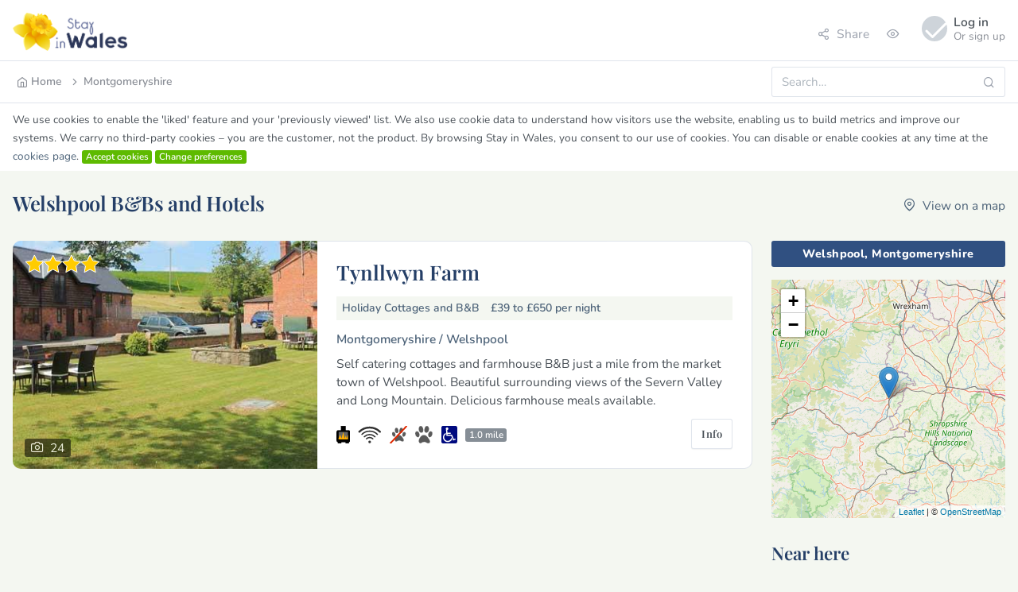

--- FILE ---
content_type: text/html;charset=UTF-8
request_url: https://www.stayinwales.co.uk/index.cfm?a=montgomeryshire&l=welshpool&t=bed-and-breakfast
body_size: 3816
content:
<!doctype html>
<html lang="en" dir="ltr">
<head>
<meta charset="UTF-8">
<meta name="viewport" content="width=device-width, user-scalable=no, initial-scale=1.0, maximum-scale=1.0, minimum-scale=1.0">
<title>Welshpool B&amp;Bs and Hotels</title>
<meta name="description" content="Serviced accommodation - bed and breakfasts, hotels and hostels in and around Welshpool, Montgomeryshire. Book direct at Stay in Wales and pay no commission or service fees.">
<meta name="robots" content="index, follow">
<meta name="author" content="Goholidays Ltd 20190108">
<link rel="canonical" href="https://www.stayinwales.co.uk/?a=montgomeryshire&l=welshpool&t=bed-and-breakfast">
<meta http-equiv="X-UA-Compatible" content="ie=edge">
<meta http-equiv="Content-Language" content="en" />
<meta name="msapplication-TileColor" content="#2d89ef">
<meta name="theme-color" content="#4188c9">
<meta name="apple-mobile-web-app-status-bar-style" content="black-translucent"/>
<meta name="apple-mobile-web-app-capable" content="yes">
<meta name="mobile-web-app-capable" content="yes">
<meta name="HandheldFriendly" content="True">
<meta name="MobileOptimized" content="320">
<link rel="icon" href="favicon.png" />
<link rel="stylesheet" href="temp/assets/css/dashboard.css?h2" />
<link rel="stylesheet" href="temp/assets/css/extras.css?3" />
<link rel="stylesheet" href="temp/assets/css/leaflet.css" />
<link rel="stylesheet" href="temp/assets/css/jquery.autocomplete.css" />
<link rel="stylesheet" href="temp/assets/css/jquery.autocomplete.run.css" />
<meta property="og:title" content="Welshpool B&amp;Bs and Hotels">
<meta property="og:type" content="website">
<meta property="og:url" content="https://www.stayinwales.co.uk/?a=montgomeryshire&l=welshpool&t=bed-and-breakfast">
<meta property="og:image" content="https://www.stayinwales.co.uk/pics/lg/426.jpg">
<meta property="og:description" content="Serviced accommodation - bed and breakfasts, hotels and hostels in and around Welshpool, Montgomeryshire. Book direct at Stay in Wales and pay no commission or service fees.">
<meta property="og:site_name" content="Stay in Wales">
<meta property="fb:app_id" content="444454972266297">
<meta property="fb:admins" content="1441180981">
</head>
<body class="">
<div class="page">
<div class="page-main">
<div class="header pt-4 pb-3">
<div class="container">
<div class="d-flex">
<a class="header-brand" href="https://www.stayinwales.co.uk">
<img src="temp/assets/images/media/stay-in-wales_logo.png" class="header-brand-img" alt="Stay in Wales">
</a>
<div class="d-flex order-lg-2 ml-auto mt-1">
<div class="dropdown d-md-flex mr-3">
<a class="nav-link icon" data-toggle="dropdown">
<i class="fe fe-share-2 mr-2"></i> Share
</a>
<div class="dropdown-menu dropdown-menu-right dropdown-menu-arrow">
<a href="http://twitter.com/home?status=Welshpool+B&amp;Bs+and+Hotels+-+https://www.stayinwales.co.uk/?a=montgomeryshire&l=welshpool&t=bed-and-breakfast" class="dropdown-item d-flex" rel="external">
<div><i class="fe fe-twitter mr-1"></i> Post to twitter</div>
</a>
<a href="#" onclick="window.open('https://www.facebook.com/sharer/sharer.php?u='+encodeURIComponent(location.href),'facebook-share-dialog','width=626,height=436');return false;" class="dropdown-item d-flex">
<div><i class="fe fe-facebook mr-1"></i> Share on Facebook</div>
</a>
<a href="http://pinterest.com/pin/create/link/?url=https%3A%2F%2Fwww%2Estayinwales%2Eco%2Euk%2F%3Fa%3Dmontgomeryshire%26l%3Dwelshpool%26t%3Dbed%2Dand%2Dbreakfast" class="dropdown-item d-flex" rel="external">
<div><i class="fe fe-camera mr-1"></i> Post on Pinterest</div>
</a>
</div>
</div>
<div class="dropdown d-none d-md-flex mr-3">
<a class="nav-link icon" data-toggle="dropdown">
<i class="fe fe-eye"></i>
</a>
</div>
<div class="dropdown">
<a href="#" class="nav-link pr-0 leading-none" data-toggle="dropdown">
<span class="avatar avatar-grey"><h2><i class="fe fe-check text-white"></i></h2></span>
<span class="ml-2 d-none d-lg-block">
<span class="text-default"><b>Log in</b></span>
<small class="text-muted d-block mt-1">Or sign up</small>
</span>
</a>
<div class="dropdown-menu dropdown-menu-right dropdown-menu-arrow">
<a class="dropdown-item" href="advertise.cfm"><i class="dropdown-icon fe fe-user-plus"></i> List your property</a>
<a class="dropdown-item" href="https://www.fastupdate.co.uk" target="_blank">
<i class="dropdown-icon fe fe-layout"></i> Advertisers&#8217; area</a>
</div>
</div>
</div>
<a href="#" class="header-toggler d-lg-none ml-3 ml-lg-0" data-toggle="collapse" data-target="#headerMenuCollapse">
<span class="header-toggler-icon"></span>
</a>
</div>
</div>
</div>
<div class="header collapse d-lg-flex p-0" id="headerMenuCollapse">
<div class="container">
<div class="row align-items-center">
<div class="col-lg-3 ml-auto">
<form action="search.cfm" method="post" class="input-icon my-3 my-lg-0">
<input type="search" name="search" class="form-control header-search" placeholder="Search&hellip;" tabindex="1">
<div class="input-icon-addon">
<i class="fe fe-search"></i>
</div>
</form>
</div>
<div class="col-lg order-lg-first">
<ul class="nav nav-tabs border-0 flex-column flex-lg-row">
<li class="nav-item">
<a href="https://www.stayinwales.co.uk" class="nav-link"><i class="fe fe-home"></i> Home</a></li>
<li class="nav-item">
<a href="?a=montgomeryshire" class="nav-link"><i class="fe fe-chevron-right"></i> Montgomeryshire</a>
</li>
</ul>
</div>
</div>
</div>
</div>
<div class="container pt-2 pb-2" style="background-color:#fff"><small style="line-height:6px">We use cookies to enable the 'liked' feature and your 'previously viewed' list. We also use cookie data to understand how visitors use the website, enabling us to build metrics and improve our systems. We carry no third-party cookies &ndash; you are the customer, not the product. By browsing Stay in Wales, you consent to our use of cookies. You can disable or enable cookies at any time at the <a href="cookies.cfm">cookies page</a>.</small> <a href="https://www.stayinwales.co.uk/index.cfm?a=montgomeryshire&l=welshpool&t=bed-and-breakfast" class="badge badge-success">Accept cookies</a> <a href="cookies.cfm" class="badge badge-success">Change preferences</a></div>
<div class="my-3 my-md-5">
<div class="container">
<div class="row mb-6">
<div class="col-8">
<h1 class="page-title">Welshpool B&amp;Bs and Hotels</h1>
</div>
<div class="col-4">
<a class="float-right mt-2" href="?a=montgomeryshire&l=welshpool&t=bed-and-breakfast&map"><i class="fe fe-map-pin mr-1"></i> View on a map</a>
</div>
</div>
<div class="row">
<div class="col-lg-9 col-md-8">
<div class="listaccomm">
<div class="imgcol" style="background-image: url(https://www.stayinwales.co.uk/pics/md/426.jpg)">
<a href="detail.cfm?i=340">
<div class="imgover">
<div class="rating"><img src="temp/assets/images/icons/stars_4.svg"></div>
<div class="images-count"><i class="fe fe-camera mr-1"></i> 24</div>
</div>
</a>
</div>
<div class="txtcol">
<div class="inner">
<h3><a href="detail.cfm?i=340">Tynllwyn Farm</a></h3>
<div class="d-flex mb-3 propsummary">
<div class="pd">Holiday Cottages and B&B</div>
<div class="pd">&pound;39 to &pound;650 <span class="nobr">per night</span></div>
</div>
<div class="bcrumb mb-2">Montgomeryshire / <span class="nobr">Welshpool</span></div>
Self catering cottages and farmhouse B&B just a mile from the market town of Welshpool. Beautiful surrounding views of the Severn Valley and Long Mountain. Delicious farmhouse meals available.
<div class="d-flex align-items-center pt-3 mt-auto">
<div>
<ul class="smicons">
<li><img src="temp/assets/images/icons/woodburner.svg" alt="Woodburner"></li>
<li><img src="temp/assets/images/icons/wifi.svg" alt="Wifi"></li>
<li><img src="temp/assets/images/icons/no-pets.svg" alt="No pets"></li>
<li><img src="temp/assets/images/icons/pets-welcome.svg" alt="Pets welcome"></li>
<li><img src="temp/assets/images/icons/accessible.svg" alt="Accessible"></li>
<li><span class="badge badge-secondary"> 1.0 mile</span></li>
</ul>
</div>
<div class="ml-auto">
<a href="detail.cfm?i=340" class="btn btn-secondary">Info</a>
</div>
</div>
</div>
</div>
</div>
<script>
var likesdata = [];
</script>
</div>
<div class="col-lg-3 col-md-4 mb-4">
<div class="hline py-2 mb-4 mt-0">Welshpool, Montgomeryshire</div>
<div id="map" class="mt-2 mb-5"></div>
<div class="list-group list-group-transparent mb-0">
</div>
<h4 class="mb-2 mt-2">Near here</h4>
<div class="list-group list-group-transparent mb-0">
<a href="?a=montgomeryshire&l=guilsfield" class="list-group-item list-group-item-action pb-0"><span class="icon mr-2"><i class="fe fe-map-pin"></i></span> Guilsfield <span class="badge badge-info float-right"> 2.6 miles</span></a><a href="?a=montgomeryshire&l=four_crosses" class="list-group-item list-group-item-action pb-0"><span class="icon mr-2"><i class="fe fe-map-pin"></i></span> Four Crosses <span class="badge badge-info float-right"> 7.4 miles</span></a><a href="?a=montgomeryshire&l=llanfair_caereinion" class="list-group-item list-group-item-action pb-0"><span class="icon mr-2"><i class="fe fe-map-pin"></i></span> Llanfair Caereinion <span class="badge badge-info float-right"> 7.6 miles</span></a><a href="?a=montgomeryshire&l=llanfyllin" class="list-group-item list-group-item-action pb-0"><span class="icon mr-2"><i class="fe fe-map-pin"></i></span> Llanfyllin <span class="badge badge-info float-right"> 9.0 miles</span></a>
</div>
<div class="mt-4">&#9658; <strong><a href="https://www.stayinwales.co.uk/availability.cfm?nw">Availability for next weekend</a></strong></div>
</div>
</div>
</div>
</div>
</div>
<div class="footer py-2">
<div class="container">
<a class="mr-3" href="wales_pictures.cfm">Pictures of Wales</a>
<a class="mr-3" href="glamping.cfm">Glamping</a>
<a class="mr-3" href="horse-holidays.cfm">Holidays for your horse</a>
<a class="mr-3" href="large-holiday-lets.cfm">Large holiday lets</a>
<a class="mr-3" href="beach-holidays.cfm">Seaside cottages</a>
<a class="mr-3" href="cottage-agencies.cfm">Cottage agencies</a>
</div>
</div>
<footer class="footer">
<div class="container">
<div class="row align-items-center flex-row-reverse">
<div class="col-auto ml-lg-auto">
<div class="row align-items-center">
<div class="col-auto">
<ul class="list-inline list-inline-dots mb-0">
<li class="list-inline-item"><a href="site-map.cfm">Site map</a></li><li class="list-inline-item"><a href="privacy.cfm">Privacy</a></li>
<li class="list-inline-item"><a href="terms.cfm">T&amp;Cs</a></li>
<li class="list-inline-item"><a href="cookies.cfm">Cookies</a></li>
<li class="list-inline-item"><a href="contact.cfm">Contact</a></li>
</ul>
</div>
<div class="col-auto">
<a href="advertise.cfm" class="btn btn-outline-primary btn-sm">Join</a>
</div>
</div>
</div>
<div class="col-12 col-lg-auto mt-3 mt-lg-0 text-center">
Copyright &copy; 2026 <a href="https://www.goholidays.net/?page=stayinwales">Goholidays Ltd</a>
</div>
</div>
</div>
</footer>
<script src="https://code.jquery.com/jquery-3.3.1.min.js"></script>
<script src="https://cdnjs.cloudflare.com/ajax/libs/popper.js/1.14.0/umd/popper.min.js"></script>
<script src="https://stackpath.bootstrapcdn.com/bootstrap/4.1.0/js/bootstrap.min.js"></script>
<script type="text/javascript" src="temp/assets/js/ext.js"></script>
<script type="text/javascript" src="temp/assets/js/jquery.autocomplete.js"></script>
<script type="text/javascript" src="temp/assets/js/jquery.autocomplete.run.js"></script>
<script type="text/javascript" src="temp/assets/js/like.js"></script>
<script src="temp/assets/js/leaflet.js"></script>
<script>
var map = L.map('map').setView([52.65973, -3.1471], 8);
var OpenStreetMap_DE = L.tileLayer('https://{s}.tile.openstreetmap.org/{z}/{x}/{y}.png', {
maxZoom: 18,
attribution: '&copy; <a href="http://www.openstreetmap.org/copyright">OpenStreetMap</a>'
}).addTo(map);
L.marker([52.65973, -3.1471]).addTo(map);
/* var popup = L.popup();
function onMapClick(e) {
popup
.setLatLng(e.latlng)
.setContent("You clicked the map at " + e.latlng.toString())
.openOn(map);
}
map.on('click', onMapClick); */
</script>
</body>
</html>


--- FILE ---
content_type: text/css
request_url: https://www.stayinwales.co.uk/temp/assets/css/extras.css?3
body_size: 6211
content:
/* hide stuff */
.js-hide {
  display: none;
}


/* Calendar */

.avdtcol {
	background-color: #BEF6CC;
}
.bkdtcol {
	background-color: #FF9999;
}
.stdtcol {
	background-color: #EAF6FF;
}
.pastdtcol {
	background-color: #f1f1f1;
}
.avdtcol + .bkdtcol {
	background-color: #FF9999;
	background-image: linear-gradient(-45deg, #FF9999 50%, #BEF6CC 50%);
}
.bkdtcol + .avdtcol {
	background-color: #BEF6CC;
	background-image: linear-gradient(-45deg, #BEF6CC 50%, #FF9999 50%);
}

.str_b {color: red}

/* Pics display */

.olpic {
   position: relative;
}

.olpic p {
   font-weight: bold;
   font-size: 120%;
   letter-spacing: 1px;
   color: #fff;
   position: absolute;
   top: 15px;
   left: 18px;
   text-shadow: rgb(3, 3, 3) 0px 0px 6px;
}

.olpic i {
   font-size: 200%;
   color: #feea0a;
   position: absolute;
   top: 20px;
   right: 30px;
   text-shadow: rgb(3, 3, 3) 0px 0px 6px;
}

.picalert {
   font-size: 200%;
   color: #f3bf01;
   padding-right:5px;
   position: relative;
   top: 7px;
}


/* Other */

.cardbg {
	background-color: rgba(0,0,0,.03);
}

.tgreen {
	color: #53b54e;
}
.tblue {
	color: #51a5e1;
}
.tred {
	color: #ec694f;
}

.badge a {
	color: #ffffff;
}

.navpos {
	position: sticky;
}

.lsq ul, .lsq ol {
	list-style-type: square;
}

.nobr {
  white-space:nowrap;
}

/* datepicker */

.calendar{
    background: #edf2f8;
    border: 1px solid #6690d9;
    border-radius: 5px;
    position: absolute;
    z-index: 9;
}

.calendar > div {
    display: inline-block;
    margin: 20px 10px 0 10px;
}

.calendar.hidden{
    display: none;
}

.calendar .navWrapper > span {
    cursor: pointer;
}

.calendar .month > table td.active, .calendar .month > table td.selected{
    background-color: #e1e9f2;
    cursor: pointer;
}

.calendar .month > table td.selected{
    background-color: #c2d2e5;
}

.calendar .month > table td.disabled{
    opacity: 0.7;
    cursor: not-allowed;
    color: #888;
}

.calendar .closeWidget{
    display: block;
    text-align: right;
}

.calendar .closeWidget p{
    cursor: pointer;
}

/* Linear calendar */

/* Table */

@media (min-width: 1010px) {
.calout {
	width: 100%;
	display: flex;
	justify-content: center;
	border: 1px solid #dfdfdf;
	padding: 1rem 0;
}
}

.cal.table-wrapper {
	-webkit-overflow-scrolling: touch;
	overflow-x: auto;
}

.cal table {
	margin: 0 0 2em 0;
	width: 100%;
}

	.cal table tbody tr {
		border: solid 1px rgba(144, 144, 144, 0.25);
		border-left: 0;
		border-right: 0;
	}

		.cal table tbody tr:nth-child(2n + 1) {
			background-color: rgba(144, 144, 144, 0.075);
		}

	.cal table td {
		padding: 0.75em 0.75em;
	}

	.cal table th {
		color: #616161;
		font-size: 0.9em;
		font-weight: 700;
		padding: 0 0.75em 0.75em 0.75em;
		text-align: left;
	}

	.cal table thead {
		border-bottom: solid 2px rgba(144, 144, 144, 0.25);
	}

	.cal table tfoot {
		border-top: solid 2px rgba(144, 144, 144, 0.25);
	}

	.cal table.alt {
		border-collapse: collapse;
	}

		.cal table.alt tbody tr td {
			border: solid 1px #fff;
			border-left-width: 0;
			border-top-width: 0;
		}

			.cal table.alt tbody tr td:first-child {
				border-left-width: 1px;
			}

		.cal table.alt tbody tr:first-child td {
			border-top-width: 1px;
		}

		.cal table.alt thead {
			border-bottom: 0;
		}

		.cal table.alt tfoot {
			border-top: 0;
		}

	/*.cal .calblock {
		min-height: 240px;
	}*/

	.cal table.alt.cal td {
		text-align: center;
		padding: 0 0.1em;
		background-color: #aac9fa;
	}

	.cal table.alt.cal th {
		color: #616161;
		font-size: 0.75em;
		font-weight: 800;
		padding: 0;
		text-align: center;
	}


	.cal table.alt.cal td.unavailable {
		background-color: #fea28d;
	}

	.cal .available + .unavailable {
	    background-color: #fea28d;
	    background-image: linear-gradient(-45deg, #fea28d 50%, #aac9fa 50%);
	}

	.cal .unavailable + .available {
	    background-color: #fea28d;
	    background-image: linear-gradient(-45deg, #aac9fa 50%, #fea28d 50%);
	}

	.cal table.alt.cal td.past {
		color: #bdbdbd;
		background-color: #dadada;
	}

	.cal table.alt.cal td.emptyspace {
		background-color: #edeaea;
	}

	.cal table.alt.cal td.month {
		text-align: left;
		padding: 0 5px;
		background-color: #edeaea;
	}


	.cal table.alt.cal.avline {
		table-layout: fixed;
	}

	.cal table.alt.cal.avline tbody {
		display: block;
		overflow: auto;
	}

	.cal table.alt.cal.avline td {
		line-height: 1.4em;
		font-size: .75em;
		font-weight: 600;
		min-width: 19px;
		border-top: 1px solid #fff;
		border-left: 1px solid #fff;
	}

	.cal table.alt.cal.avline td.month {
		min-width: 65px;
	}

	.cal table.alt.cal.avline th {
		color: #fff;
		background-color: #305081;
	}

	.cal .calkey {
		margin-top: 1rem;
		float: right;
	}

	@media (max-width: 991.98px) {
	.cal .calkey {
		margin-top: 0;
		float: left;
	}
	}

	.cal .ckavail {
	    background-color: #aac9fa;
	    padding: 3px 6px;
	    margin-left: 8px;
	    border-radius: 2px 0 0 2px;
	}
	.cal .ckunavail {
	    background-color: #fea28d;
	    padding: 3px 6px;
	    margin: 12px 0;
	    border-radius: 0 2px 2px 0;
	}


/* discount and price tables */

.tscroll {
	height: 270px;
    overflow: auto;;
}
.tscroll.tnoscroll {
	height: auto;
}
.tscroll table {
	position: sticky;
    top: 0;
    width: 100%;
}
.tscroll table tbody tr.titles {
	color: #a0a0a0;
	text-transform: uppercase;
	font-size: 80%;
}



/* .tscroll {
	display: block;
	overflow-x: auto;
	white-space: nowrap;
}
.tscroll table tbody {
	display: table;
	width: 100%;
}
.tscroll table tbody tr.titles {
	color: #a0a0a0;
	text-transform: uppercase;
	font-size: 80%;
} */



/* Accomm cards */

/*.accommcards {
  background-color: #f6f3ef;
  padding: 2rem 0;
}*/

.accommcards a {
	color: #212529;
}

.accommcards .card-columns {
    -webkit-column-count: 1;
    -moz-column-count: 1;
    column-count: 1;
    padding: 0;
}

@media (min-width: 36em) {
    .accommcards .card-columns {
        -webkit-column-count: 2;
        -moz-column-count: 2;
        column-count: 2;
    }
}

@media (min-width: 54em) {
    .accommcards .card-columns {
        -webkit-column-count: 3;
        -moz-column-count: 3;
        column-count: 3;
    }
}


@media (min-width: 80em) {
    .accommcards .card-columns {
        -webkit-column-count: 4;
        -moz-column-count: 4;
        column-count: 4;
    }
}


.accommcards .card:hover {
		border-color: #c4c4c4;
	}

.accomm-cols .card {
	/*height: 430px;*/
}

.accomm-cols .accomm-cols-img {
    height: 200px;
    min-height: 200px;
    background-repeat: no-repeat;
    background-size: cover;
    background-position: center;
    border-color: inherit;
	border-radius: 10px 10px 0 0;
}

.accomm-cols .card-custom-header {
  position: absolute;
  top: 15px;
  left: 15px;
  max-width: 57%;
  color: #fff;
  font-family:  var(--bs-headers-font);
  font-size: 1.4rem;
  font-weight: 700;
  line-height: 1.2;
  text-shadow: 1px 1px 2px rgba(0,0,0,0.9);
}

@media (min-width: 1199.89px) {
  .accomm-cols .card-custom-header {
  max-width: 65%;
  font-size: 1.6rem;
}
}

.accomm-cols .card-custom-rating img {
	height: 20px;
    position: absolute;
    top: 18px;
    right: 18px;
}

.accomm-cols .bookonline {
	position: absolute;
	width: 60px;
	height: 60px;
	top: 100px;
	left: 15px;
	background: url('/temp/assets/images/media/book-online-badge.png') center / cover no-repeat;
}

.accomm-cols .descblock {
    font-size: .9rem;
    line-height: 1.4;
    background: rgba(112, 156, 223, 0.86);
    color: #ffffff;
    padding: 5px 50px 0 17px;
    position: absolute;
    top: 170px;
    height: 30px;
    width: 100%;
}

.accomm-cols .propsummary {
	display: flex;
	font-size: 95%;
	font-weight: 600;
	color: #6a6a6a;
	line-height: 1.2;
	border-bottom: 1px solid #e3e3e3;
	margin: 5px 0 15px;
}
.accomm-cols .propsummary .pd {
    padding-bottom: 7px;
}
.accomm-cols .smicons img {
    height: 18px;
}
.accomm-cols .propsummary .pd:last-child {
    flex-grow: 1;
    text-align: right;
}
.accomm-cols .images-count {
    background: rgb(48, 80, 129);
    color: #ffffff;
    padding: 5px 8px;
    position: absolute;
    top: 170px;
    right: 0;
    height: 30px;
}

.accomm-cols .card-body {
	padding: .5rem 0;
}

/*.accomm-cols .desc {
	overflow: hidden;
	text-overflow: fade(10);
}*/

.accomm-cols .card-body ul.info {
	padding-left: 2.5rem;
}

.accomm-cols .card-body ul.info li {
	list-style-type: square;
}

.accomm-cols .card-text {
	margin-bottom: .75rem;
}

.accomm-cols .card-body .bcrumb {
	color: #878787;
	font-size: 90%;
	border-bottom: 1px dotted #c7c7c7;
	margin-bottom: .75rem;
}

.accomm-cols .card-footer {
	padding: 0 1.25rem 1rem 1.25rem;
	border: none;
}
.accomm-cols .btn:hover {
	background-color: orange;
	border: 1px solid orange;
	font-weight: 800;
}




.card-custom {
  overflow: hidden;
  border: 0;
  box-shadow: 0 0 2px rgba(10, 10, 10, 0.3);
}

.card-custom .card-custom-img {
  height: 200px;
  min-height: 200px;
  background-repeat: no-repeat;
  background-size: cover;
  background-position: center;
  border-color: inherit;
}

.card-custom .card-custom-header {
  position: absolute;
  top: 20px;
  left: 20px;
  max-width: 57%;
  color: #fff;
  font-family: var(--bs-headers-font);
  font-size: 1.4rem;
  font-weight: 700;
  line-height: 1.2;
  text-shadow: 1px 1px 2px rgba(0,0,0,0.9);
}

.card-custom .card-custom-rating img {
	height: 20px;
    position: absolute;
    top: 18px;
    right: 18px;
}

.card-custom .descblock {
    font-size: .95rem;
    line-height: 1.4;
    background: rgba(0,0,0,0.4);
    color: #ffffff;
    padding: 5px 50px 0 17px;
    position: absolute;
    top: 170px;
    height: 30px;
    width: 100%;
	overflow-x: scroll;
}

.card-custom .propsummary {
	display: flex;
	font-size: 95%;
	color: #6a6a6a;
	line-height: 1.2;
	border-bottom: 1px solid #e3e3e3;
	margin: 5px 0 15px;
}
.card-custom .propsummary .pd {
    padding-bottom: 7px;
}
.card-custom .smicons img {
    height: 18px;
}
.card-custom .propsummary .pd:last-child {
    flex-grow: 1;
    text-align: right;
}
.card-custom .images-count {
    background: rgba(0,0,0,0.7);
    color: #ffffff;
    padding: 5px 8px;
    position: absolute;
    top: 170px;
    right: 0;
    height: 30px;
}

.card-custom .card-body {
	padding-top: .5rem;
	overflow-y: auto;
}

.card-custom .card-body ul.info {
	padding-left: 2.5rem;
}

.card-custom .card-body ul.info li {
	list-style-type: square;
}

.card-custom .card-text {
	margin-bottom: .75rem;
}

.card-custom .card-body .bcrumb {
	color: #878787;
	font-size: 90%;
	border-bottom: 1px dotted #c7c7c7;
	margin-bottom: .75rem;
}

.card-custom .card-footer {
	background: inherit;
	border-color: inherit;
	padding: 0 1.25rem 1rem 1.25rem;
}


/* small icons */

ul.smicons li {
	display: inline-block;
    padding: 0 .4em 0 0;
}

ul.smicons {
    list-style: none;
    padding-left: 0;
    margin-bottom: 0;
    display: inline-block;
}

@media (max-width: 575.98px) {
	ul.smicons {
		justify-content: center;
		display: flex;
	}
}

ul.smicons img {
	height: 22px;
}
ul.smicons.smlr img {
	height: 16px;
}
ul.smicons.smlr li {
	padding-right: .2em;
}

/* Accomm list */

.accommlist .card-aside-column {
    flex-basis: 40%;
}
.accommlist .rating img {
	height: 30px;
    position: absolute;
    top: 15px;
    left: 15px;
}
@media (max-width: 576px) {
.accommlist .rating img {
	height: 20px;
}
}
.accommlist .card:hover {
		border-color: #c4c4c4;
	}
.accommlist .loveit:hover{
	color: red;
}
.accommlist .images-count {
    background: rgba(0,0,0,0.7);
    color: #ffffff;
    opacity: .7;
    border-radius: 3px;
    padding: 0 8px;
    position: absolute;
    bottom: 15px;
    left: 15px;
}
.accommlist .bookit {
    position: absolute;
    top: 20px;
    right: 20px;
    background-color: #305081;
    color: #fff;
    padding: 0.25em 0.4em;
    font-size: 75%;
    font-weight: 600;
    line-height: 1;
    text-align: center;
    white-space: nowrap;
    vertical-align: baseline;
    border-radius: 3px;
}
@media (max-width: 767px) {
.accommlist .bookit {
	top: 0;
	border-top-left-radius: 0;
	border-top-right-radius: 0;
}
}
.accommlist .propsummary {
	flex-direction: row;
    background-color: #aac9fa;
	font-size: 90%;
	color: #4C6278;
	border-radius: 3px;
	line-height: 1.2;
}
.accommlist .propsummary .pd {
    padding: 5px 7px;
    justify-content: center;
}
.accommlist .bcrumb{
	font-weight: 600;
	color: #7c7c7c;
}
@media (max-width: 48em) {
.accommlist .propsummary {
	flex-direction: column;
}
.accommlist .propsummary .pd {
    padding: 3px 7px;
    border-bottom: 1px solid #a6e0f0;
}
.accommlist .propsummary .pd:last-child {
	border: none;
}

}

.accommlist .propoffer {
	color: #fff;
	flex-direction: row;
    background-color: #FF6644;
	font-size: 95%;
	border-radius: 3px;
	line-height: 1.2;
	padding: 5px 7px;
}


/* Locations map */

#lg_map {
    height: 100%;
    width: 100%;
    display: block;
}

.lgmap {
	display: flex;
    margin-top: 0;
    height: calc(100vh - 275px);
    width: 100%;
    background-color: #f6f2e1;
}
.lgmap .lcol {
	flex-basis: 30%;
	background-color: #f9f5e9;
	overflow-y: scroll;
	overflow-x: hidden;
}
.lgmap .rcol {
	flex-basis: 70%;
}

@media (max-width: 960px) {
.lgmap {
	display: flex;
	flex-direction: column;
}
}


/* Other */

#map {
    height: 300px;
}

.fullw-header {
    margin-top: 0;
    padding-top: 1.5rem;
    margin-bottom: 0;
    position: relative;
    background-color: #F4F7F1;
}


.header_row {
	background-color: #aac9fa;
	padding-top:1.5rem;
	margin-bottom:.5rem;
	background-image: linear-gradient(#aac9fa 0%, #F4F7F1 100%);
}

.header_row .card-body {
	height: 10rem;
	background-attachment: scroll, fixed;
	background-position: center center;
	background-size: cover;
	border-radius: 10px;
	position: relative;
}

.header_row .card-body:hover {
	text-decoration: none;
}

.header_row .card h2 {
	position: absolute;
	top: 37px;
	right: 10px;
	left: 10px;
	color: #fff;
	text-shadow: 2px 2px 4px #626262;
}
.header_row .card .infopanel {
	position: absolute;
	bottom: 0;
	right: 0;
	left: 0;
	background-color: #fff;
	padding: .15rem;
	border-radius: 0 0 10px 10px;
	opacity: .8;
	line-height: 1.2;
	font-weight: 500;
	font-size: 95%;
	min-height: 2.6rem;
	border-left: 1px solid #cdcdcd;
	border-right: 1px solid #cdcdcd;
	border-bottom: 1px solid #cdcdcd;
}
.banner {
	background-attachment: scroll, fixed;
    background-position: center center;
    background-size: cover;
    padding: 1em;
}
.banner .mainsearch {
    padding: 1rem 1rem .3rem 1rem;
    margin: 0;
	background-color: #fff;
    border-radius: 0;
    opacity: 1;
    background: url("../images/media/wh-bg.png") no-repeat scroll center center / cover;
}
.banner .selectgroup img {
	height: 15px;
}
.banner .selectgroup label {
	margin-top: 7px;
	margin-bottom: 7px;
}
.banner h1 {
	font-size: 1.2rem;
}
@media (min-width: 1010px) {
.banner .htext {
	position: absolute;
	top: 0;
	right: 0;
	width: 40%;
	max-width: 250px;
	padding: .8rem .7rem .7rem 1.2rem;
	color: #305081;
	font: italic 1.6rem var(--bs-headers-font);
	line-height: 1.1;
	font-weight: bold;
	background-color: rgba(255, 255, 255, 0.7);
}
.banner .htext .or {
	color: #c84b08;
}
}
@media (max-width: 1009px) {
.banner .htext {
	visibility: hidden;
}
}
@media (min-width: 720px) {
.banner .mainsearch {
    padding: 1.2rem 2rem 0 2rem;
    margin: 4rem 0 4rem 3.5rem;
    display: inline-block;
    max-width: 600px;
	background-color: #fff;
    border-radius: 10px;
    opacity: 1;
    box-shadow: 0px 0px 10px 0px rgba(50, 50, 50, 0.4);
    background: url("../images/media/wh-bg.png") no-repeat scroll center center / cover;
}

.banner .selectgroup label {
	margin-top: 0;
	margin-bottom: 0;
}
.banner p {
	color: #717171;
	font-weight: 600;
}
.banner h1 {
	font-size: 1.55rem;
	color: #4c6278;
}

}

.navimage {
    max-width: 200px;
    max-height: 300px;
}

.navimage.fr {
	display: block;
    width: 100%;
    max-width: 500px;
    max-height: 500px;
    }

.navimage.ie {
    max-width: 300px;
    max-height: 450px;
}

.navimage.nr {
    max-width: 300px;
    max-height: 250px;
}

.navimage a {
	text-decoration: none;
}

.navimage.f135 {
	font-size: 135%;
}

/*#main .navimage.ie {
    font-size: 150%;
}*/

.main .navimage.ie {
    max-width: 500px;
    max-height: 650px;
}

.main .navimage.md {
    max-width: 400px;
    max-height: 650px;
}

.main .navimage.sm {
    max-width: 300px;
    max-height: 450px;
}

.main .navimage.fillsp {
    display: block;
    width: 100%;
    max-height: 2000px;
    max-width: 2000px;
    }

.main .navimage.f400 {
    font-size: 450%;
}

.main .navimage.f225 {
    font-size: 225%;
}

.main .navimage.f100 {
    font-size: 100%;
}

.main .navimage.f75 {
    font-size: 75%;
}

.main .navimage.f50 {
    font-size: 50%;
}

/* Accomm detail */

.yousave {
	font-style: italic;
	font-size: 110%;
}
.enquiryform {
	border-radius: 5px;
	background-color: #aac9fa;
	padding: .7rem 1rem 1rem 1rem;
}
.enquiryform label {
	font-size: 90%;
	color: #7c7c7c;
}
.hline {
	background-color: #305081;
	color: #fff;
	padding: 7px 9px;
	margin: 5px 0 8px 0;
	border-radius: 3px;
	font-weight: 800;
	letter-spacing: .03em;
	font-size: .9rem;
	text-align: center;
	line-height: 1.2;
}

.accomm {
	max-width: 1210px;
}
.accomm .desc p {
	font-size: 1.1rem;
}
.accomm h1 {
	font-size: 1.6rem;
	font-weight: 700;
}
.accomm h4 {
	font-size: 1.3rem;
	font-weight: 700;
	font-style: italic;
}
.accomm .prophead {
	display: flex;
	align-items: center;
	width: 100%;
}
.accomm .prophead .pd {
	flex-grow: 1;
}
@media (max-width: 700px) {
.accomm .prophead {
	flex-direction: column;
}
}
.accomm .propsummary {
	flex-direction: row;
    background-color: #F4F7F1;
	color: #4C6278;
	border-radius: 5px;
}
.accomm .propsummary .pd {
    padding: 5px 11px;
	font-weight: 600;
}
@media (max-width: 991.98px) {
	.accomm .propsummary .pd {
		text-align: center;
	}
}
.accomm .propsummary .pd:last-child {
	border: none;
	flex-grow: 1;
	text-align: right;
}
.accomm .enqlink {
	text-align: center;
	font-size: 1rem;
	font-weight: 600;
	font-style: italic;
	color: #6FA2FF;
	text-decoration: underline;
}
@media (min-width: 991.98px) {
	.accomm .enqlink {
		display: none;
	}
}
.accomm h1 .loveit-a {
	font-size: 20px;
	color: #7f7f7f;
	text-decoration: none;
    cursor: pointer;
}
.accomm h1 .loveit-a:hover {
	font-size: 20px;
	color: #FF6644;
}
.accomm h1 .loveit-b {
	font-size: 20px;
	color: #FF6644;
	text-decoration: none;
}
.accomm h1 .loveit-b:hover {
	font-size: 20px;
	color: #7f7f7f;
}
@media (max-width: 576px) {
.accomm .propsummary {
	flex-direction: column;
}
.accomm .propsummary .pd {
    padding: 3px 7px;
    border-bottom: 1px solid #e5ecde;
}
.accomm .propsummary .pd:last-child {
	border: none;
	flex-grow: 0;
	text-align: left;
	padding-bottom: 8px;
}

}
.accomm .rating img {
    height: 22px;
    margin-bottom: 2px;
}
.accomm .bookonline {
	width: 6rem;
	float:right;
	margin:0 0 5px 10px;
}



/*==================================
             SWIPER
===================================*/
/* remove bullet and space from the list */
ul.swiper-wrapper {
  list-style-type: none;
  margin: 0;
  padding: 0;
}

/* Swiper styles */
.swiper-container {
  max-width: 100%;
}

/* responive image */
.swiper-container img {
/*  width: 100%;*/
  height: 350px;
}

.swiper-slide {
  text-align: center;

/* Remove this if you want 1 slide perview - than change slidesPerView js-option to 1 -or- 2+ instead of 'auto' */
  width: auto;
}

/* Swiper custom pagination */
.swiper-pagination-bullet {
  width: 34px;
  height: 34px;
  text-align: center;
  line-height: 34px;
  font-size: 14px;
  color: #000;
  opacity: 1;
  background: rgba(0, 0, 0, 0.3);
}

.swiper-pagination-bullet-active {
  color: #fff;
  background: black;
}

.swiper-container {
  width: 100%;
  height: 350px;
  color: #fff;
}

.slidediv {
  height: 350px;
}


ul.rcol-mlist, ul.rcol-textlist {
    list-style: none;
    padding: 0;
}

ul.rcol-textlist li, ul.rcol-textlist li {
    padding: 0;
    width: 49%;
    display: inline-block;
}


ul.labeled-icons {
	list-style: none;
	padding-left: 1rem;
	}

ul.labeled-icons li {
	margin-bottom: .6em;
	padding-left: 1.8em;
	position: relative;
	font-size: 105%;
}

ul.labeled-icons i {
	cursor: default;
	display: block;
	left: 0;
	position: absolute;
	top: 4px;
	color: #4B6C8A;
}

@media (min-width: 576px) {
.twocols {
	-webkit-columns: 300px 2;
	   -moz-columns: 300px 2;
	        columns: 300px 2;
}
}

@media (max-width: 450px) {
.av_form {
	max-width: 90vw;
}
.av_form_dt {
	max-width: 76vw;
}
}

.telnums {
	display: none;
}
#show-telnums {
  cursor: pointer;
}
ul.adfeatures li i {
	color: #4C6278;
}
.plnames{
	width: 50%;
	white-space: nowrap;
	overflow: hidden;
	text-overflow: ellipsis;
}

.listaccomm {
	display: flex;
	width: 100%;
	margin-bottom: 1.5rem;
	border-radius: 10px;
}
.listaccomm:hover {
  box-shadow: 0 0 5px rgba(0,0,0,0.15);
  transition: box-shadow 0.5s ease-in-out;
}
.listaccomm .imgcol {
	position: relative;
	flex-basis: 70%;
	min-width: 10rem;
	min-height: 12rem;
	background: no-repeat center/cover;
	border-radius: 10px 0 0 10px;
}
.listaccomm .imgover {
	position: relative;
	width: 100%;
	height: 100%;
}
.listaccomm .imgover .rating {
	position: absolute;
	top: 15px;
	left: 15px;
}
.listaccomm .propsummary {
	flex-direction: row;
    background-color: #F4F7F1;
	font-size: 90%;
	color: #4C6278;
	border-radius: 0;
	line-height: 1.2;
	font-weight: 600;
}
.listaccomm .propsummary .pd {
    padding: 7px;
    justify-content: center;
}
.listaccomm .bcrumb {
	font-weight: 600;
	color: #4C6278;
}
.listaccomm .imgover .images-count {
	background: rgba(0,0,0,0.7);
	color: #ffffff;
	opacity: .8;
	border-radius: 3px;
	padding: 0 8px;
	position: absolute;
	bottom: 15px;
	left: 15px;
}
.listaccomm .imgover .bookonline {
	position: absolute;
	width: 80px;
	height: 80px;
	top: 15px;
	right: 15px;
	background: url('/temp/assets/images/media/book-online-badge.png') center / cover no-repeat;
}
.listaccomm .txtcol {
	position: relative;
	width: 100%;
	background: #fff;
	border-radius: 0 10px 10px 0;
	border-top: 1px solid rgba(0, 40, 100, 0.12);
	border-right: 1px solid rgba(0, 40, 100, 0.12);
	border-bottom: 1px solid rgba(0, 40, 100, 0.12);
}
.listaccomm .txtcol .inner {
	padding: 1.5rem 1.5rem;
}
.listaccomm .propoffer {
	color: #fff;
	flex-direction: row;
    background-color: #FF6644;
	font-size: 95%;
	border-radius: 3px;
	line-height: 1.2;
	padding: 5px 7px;
}
.listaccomm .txtcol .discounts {
    position: absolute;
    top: 20px;
    right: 25px;
    background-color: #FF6644;
    color: #fff;
    padding: 0.25em 0.4em;
    font-size: 75%;
    font-weight: 600;
    line-height: 1;
    text-align: center;
    white-space: nowrap;
    vertical-align: baseline;
    border-radius: 3px;
}
@media (max-width: 767px) {
.listaccomm .inner .bookit {
	top: 0;
	border-top-left-radius: 0;
	border-top-right-radius: 0;
}
}
@media (max-width: 576px) {
.listaccomm {
	flex-direction: column;
}
.listaccomm .imgcol {
	border-radius: 10px 10px 0 0;
	min-height: 15rem;
}
.listaccomm .txtcol {
	border-top: none;
	border-left: 1px solid rgba(0, 40, 100, 0.12);
	border-radius: 0 0 10px 10px;
}
.listaccomm .txtcol .inner {
	padding: 1rem;
}
.listaccomm .txtcol .discounts {
    top: 0;
    border-top-left-radius: 0;
    border-top-right-radius: 0;
}
.listaccomm .propsummary {
	flex-direction: column;
}
.listaccomm .propsummary .pd {
    padding: 7px;
    border-bottom: 1px solid #e5ecde;
}
.listaccomm .propsummary .pd:last-child {
	border: none;
}
.listaccomm .imgover .images-count {
	bottom: -225px;
}
}

/* speech bubbles */

.bubbler {
	min-height: 170px;
}
@media (min-width: 767px) {
/*.bubbler {
	min-width: 150px;
}*/
}

.price_quote {
	background: #4c6278;
	color: #fff;
	border-color: rgba(0,40,100,0.18);
	border-radius: 5px;
	padding: 1em;
}
.price_quote .price {
	font: 2.2rem "Source Sans Pro", sans-serif;
	font-weight: 700;
	color: #fff;
}
.price_quote .info {
	line-height: 1.1;
	margin-top: -10px;
}

p.bubble
{
	position: relative;
	width: 200px;
	height: 116px;
	text-align: center;
	line-height: 1.1;
	margin: 0;
	background-color: #fff;
	border: 2px solid #305081;
	border-radius: 10px;
}
p.bubble .inner {
	position: absolute;
	left: 5%;
	right: 5%;
	padding-top: 10px;
	font-size: 92%;
}
p.bubble .inner .topline {
	display: block;
	padding: 5px;
	margin-bottom: 13px;
	background-color: #e6ede0;
	color: #FF6644;
	font-size: 110%;
	border-radius: 5px;
	}

p.thought
{
	width: 130px;
	line-height: 100px;
	-webkit-border-radius: 108px;
	-moz-border-radius: 108px;
	border-radius: 108px;
}

p.bubble:before, p.bubble:after
{
	content: ' ';
	position: absolute;
	width: 0;
	height: 0;
}

p.speech:before
{
	left: 44px;
	top: 112px;
	border: 20px solid;
	border-color: #305081 transparent transparent #305081;
}

p.speech:after
{
	left: 46px;
	top: 111px;
	border: 18px solid;
	border-color: #fff transparent transparent #fff;
}

p.thought:before, p.thought:after
{
	left: 10px;
	top: 70px;
	width: 40px;
	height: 40px;
	background-color: #fff;
	border: 8px solid #666;
	-webkit-border-radius: 28px;
	-moz-border-radius: 28px;
	border-radius: 28px;
}

p.thought:after
{
	width: 20px;
	height: 20px;
	left: 5px;
	top: 100px;
	-webkit-border-radius: 18px;
	-moz-border-radius: 18px;
	border-radius: 18px;
}

/* Lil pics */

.smpics-gallery {
    display: -ms-flexbox;
    display: -webkit-flex;
    display: -webkit-box;
    display: flex;
    -webkit-flex-direction: row;
    -ms-flex-direction: row;
    -webkit-box-orient: horizontal;
    -webkit-box-direction: normal;
            flex-direction: row;
    -webkit-flex-wrap: wrap;
    -ms-flex-wrap: wrap;
    flex-wrap: wrap;
    -webkit-justify-content: space-between;
    -ms-flex-pack: justify;
    -webkit-box-pack: justify;
            justify-content: space-between;
    -webkit-align-content: stretch;
    -ms-flex-line-pack: stretch;
    align-content: stretch;
    position: relative;
    z-index: 0;
    margin-bottom: 1rem;
   }

.smpics-gallery .col {
    -webkit-flex: 1 0 33.3%;
    -ms-flex: 1 0 33.3%;
    -webkit-box-flex: 1;
            flex: 1 0 33.3%;
    text-align: center;
    height: 70px;
    background-size: cover;
    background-position: 50% center;
    opacity: 0.85;
    filter: alpha(opacity=85);
	border-right: 1px solid #f4f7f1;
}

.smpics-gallery .col:nth-child(n+4) {
	border-top: 1px solid #f4f7f1;
}

.smpics-gallery .col.col-taller {
    -webkit-flex: 1 0 33.3%;
    -ms-flex: 1 0 33.3%;
    -webkit-box-flex: 1;
            flex: 1 0 33.3%;
    background-color: #e0f3f7;
    text-align: center;
    height: 80px;
    background-size: cover;
    background-position: 50% center;
    opacity: 0.85;
    filter: alpha(opacity=85);
    margin-right: 2px;
    margin-bottom: 2px;
}


.smpics-gallery .wrap {
	display: block;
	top: 0;
	left: 0;
    width: 100%;
    height: 100%;
    overflow:hidden;
	text-indent:100%;
}

.smpics-gallery .col:hover {
    opacity: 1;
}



/* Homepage pics */

.hpics-gallery {
    display: -ms-flexbox;
    display: -webkit-flex;
    display: -webkit-box;
    display: flex;
    -webkit-flex-direction: row;
    -ms-flex-direction: row;
    -webkit-box-orient: horizontal;
    -webkit-box-direction: normal;
            flex-direction: row;
    -webkit-flex-wrap: wrap;
    -ms-flex-wrap: wrap;
    flex-wrap: wrap;
    -webkit-justify-content: space-between;
    -ms-flex-pack: justify;
    -webkit-box-pack: justify;
            justify-content: space-between;
    -webkit-align-content: stretch;
    -ms-flex-line-pack: stretch;
    align-content: stretch;
/*    position: relative;*/
    z-index: 0;
    margin-bottom: 1rem;
   }

.hpics-gallery .col {
    -webkit-flex: 1 0 20%;
    -ms-flex: 1 0 20%;
    -webkit-box-flex: 1;
    flex: 1 0 20%;
	text-align: center;
    height: 150px;
    background-size: cover;
    background-position: 50% center;
	border-right: 10px solid #f4f7f1;
	position: relative;
	opacity: .9;
}

.hpics-gallery .col:nth-child(n+6) {
	border-top: 10px solid #f4f7f1;
}

.hpics-gallery .col:nth-child(5n+0) {
	border-right: none;
}

.hpics-gallery .wrap {
	display: grid;
	justify-content: center;
	font-weight: 700;
	font-size: 1.5rem;
	line-height: 1.2;
	text-align: center;
	color: #fff;
	text-shadow: -2px 2px 3px #000;
	width: 100%;
	height: 100%;
	padding-top: 1rem;
}

.hpics-gallery .col:hover {
    opacity: 1;
}


@media (max-width: 991.89px) {

.hpics-gallery .col {
    -webkit-flex: 1 0 33%;
    -ms-flex: 1 0 33%;
    -webkit-box-flex: 1;
    flex: 1 0 30%;
	font-weight: 600;
	font-size: 1.3rem;
	border-right: none;
	}

.hpics-gallery .wrap {
	font-weight: 600;
	line-height: 1.1;
}

.hpics-gallery .col:nth-child(1n) {
	border: none;
}

}


@media (max-width: 991.89px) {

.hpics-gallery .col {
    -webkit-flex: 1 0 33%;
    -ms-flex: 1 0 33%;
    -webkit-box-flex: 1;
    flex: 1 0 30%;
	font-weight: 600;
	font-size: 1.3rem;
	border-right: none;
	}

.hpics-gallery .wrap {
	font-weight: 600;
	font-size: 1.3rem;
	line-height: 1.2;
}

.hpics-gallery .col:nth-child(1n) {
	border: none;
}

}

@media (max-width: 767.89px) {

.hpics-gallery .col {
    font-size: .9rem;
	}

.hpics-gallery .wrap {
	font-size: .9rem;
}

}




.rlist {
	display: flex;
	flex-wrap: wrap;
}
.rlist .item {
 	flex: 1 0 50%;
 	box-sizing: border-box;
	padding: 0 5px 3px 0;
}
img.gpic {
	border-radius: 10px;
}

--- FILE ---
content_type: text/css
request_url: https://www.stayinwales.co.uk/temp/assets/css/jquery.autocomplete.css
body_size: 457
content:
/*body {
  font-family: sans-serif;
  font-size: 14px;
  line-height: 1.6em;
  margin: 0;
  padding: 0;
}
.container {
  width: 800px; margin: 0 auto;
}*/

.autocomplete-suggestions {
  -webkit-box-sizing: border-box;
  -moz-box-sizing: border-box;
  box-sizing: border-box;
  border: 1px solid #999;
  background: #FFF;
  cursor: default;
/*  overflow: auto;*/
/*  -webkit-box-shadow: 1px 4px 3px rgba(50, 50, 50, 0.64);
  -moz-box-shadow: 1px 4px 3px rgba(50, 50, 50, 0.64);
  box-shadow: 1px 4px 3px rgba(50, 50, 50, 0.64);*/
}
.autocomplete-suggestion {
  padding: 2px 5px;
  white-space: nowrap;
  overflow: hidden;
}
.autocomplete-no-suggestion {
  padding: 2px 5px;
}
/*.autocomplete-selected {
  background: #F0F0F0;
}*/
.autocomplete-suggestions strong {
  font-weight: bold;
  color: #13297d;
}
/*.autocomplete-group {
  padding: 2px 5px;
  font-weight: bold;
  font-size: 16px;
  color: #000;
  display: block;
  border-bottom: 1px solid #000;
}*/

/*
input { font-size: 28px; padding: 10px; border: 1px solid #CCC; display: block; margin: 20px 0; }
*/



--- FILE ---
content_type: text/css
request_url: https://www.stayinwales.co.uk/temp/assets/css/jquery.autocomplete.run.css
body_size: 95
content:
/*#place_autocomplete {
display: none;
}*/
/*body {
  font-family: sans-serif;
}*/


--- FILE ---
content_type: text/css
request_url: https://www.stayinwales.co.uk/temp/assets/fonts/css/nunito-v31-latin.css
body_size: 433
content:
/* nunito-200 - latin */
@font-face {
  font-display: swap; /* Check https://developer.mozilla.org/en-US/docs/Web/CSS/@font-face/font-display for other options. */
  font-family: 'Nunito';
  font-style: normal;
  font-weight: 200;
  src: url('../nunito-v31-latin/nunito-v31-latin-200.woff2') format('woff2'); /* Chrome 36+, Opera 23+, Firefox 39+, Safari 12+, iOS 10+ */
}

/* nunito-200italic - latin */
@font-face {
  font-display: swap; /* Check https://developer.mozilla.org/en-US/docs/Web/CSS/@font-face/font-display for other options. */
  font-family: 'Nunito';
  font-style: italic;
  font-weight: 200;
  src: url('../nunito-v31-latin/nunito-v31-latin-200italic.woff2') format('woff2'); /* Chrome 36+, Opera 23+, Firefox 39+, Safari 12+, iOS 10+ */
}

/* nunito-300 - latin */
@font-face {
  font-display: swap; /* Check https://developer.mozilla.org/en-US/docs/Web/CSS/@font-face/font-display for other options. */
  font-family: 'Nunito';
  font-style: normal;
  font-weight: 300;
  src: url('../nunito-v31-latin/nunito-v31-latin-300.woff2') format('woff2'); /* Chrome 36+, Opera 23+, Firefox 39+, Safari 12+, iOS 10+ */
}

/* nunito-300italic - latin */
@font-face {
  font-display: swap; /* Check https://developer.mozilla.org/en-US/docs/Web/CSS/@font-face/font-display for other options. */
  font-family: 'Nunito';
  font-style: italic;
  font-weight: 300;
  src: url('../nunito-v31-latin/nunito-v31-latin-300italic.woff2') format('woff2'); /* Chrome 36+, Opera 23+, Firefox 39+, Safari 12+, iOS 10+ */
}

/* nunito-regular - latin */
@font-face {
  font-display: swap; /* Check https://developer.mozilla.org/en-US/docs/Web/CSS/@font-face/font-display for other options. */
  font-family: 'Nunito';
  font-style: normal;
  font-weight: 400;
  src: url('../nunito-v31-latin/nunito-v31-latin-regular.woff2') format('woff2'); /* Chrome 36+, Opera 23+, Firefox 39+, Safari 12+, iOS 10+ */
}

/* nunito-italic - latin */
@font-face {
  font-display: swap; /* Check https://developer.mozilla.org/en-US/docs/Web/CSS/@font-face/font-display for other options. */
  font-family: 'Nunito';
  font-style: italic;
  font-weight: 400;
  src: url('../nunito-v31-latin/nunito-v31-latin-italic.woff2') format('woff2'); /* Chrome 36+, Opera 23+, Firefox 39+, Safari 12+, iOS 10+ */
}

/* nunito-500 - latin */
@font-face {
  font-display: swap; /* Check https://developer.mozilla.org/en-US/docs/Web/CSS/@font-face/font-display for other options. */
  font-family: 'Nunito';
  font-style: normal;
  font-weight: 500;
  src: url('../nunito-v31-latin/nunito-v31-latin-500.woff2') format('woff2'); /* Chrome 36+, Opera 23+, Firefox 39+, Safari 12+, iOS 10+ */
}

/* nunito-500italic - latin */
@font-face {
  font-display: swap; /* Check https://developer.mozilla.org/en-US/docs/Web/CSS/@font-face/font-display for other options. */
  font-family: 'Nunito';
  font-style: italic;
  font-weight: 500;
  src: url('../nunito-v31-latin/nunito-v31-latin-500italic.woff2') format('woff2'); /* Chrome 36+, Opera 23+, Firefox 39+, Safari 12+, iOS 10+ */
}

/* nunito-600 - latin */
@font-face {
  font-display: swap; /* Check https://developer.mozilla.org/en-US/docs/Web/CSS/@font-face/font-display for other options. */
  font-family: 'Nunito';
  font-style: normal;
  font-weight: 600;
  src: url('../nunito-v31-latin/nunito-v31-latin-600.woff2') format('woff2'); /* Chrome 36+, Opera 23+, Firefox 39+, Safari 12+, iOS 10+ */
}

/* nunito-600italic - latin */
@font-face {
  font-display: swap; /* Check https://developer.mozilla.org/en-US/docs/Web/CSS/@font-face/font-display for other options. */
  font-family: 'Nunito';
  font-style: italic;
  font-weight: 600;
  src: url('../nunito-v31-latin/nunito-v31-latin-600italic.woff2') format('woff2'); /* Chrome 36+, Opera 23+, Firefox 39+, Safari 12+, iOS 10+ */
}

/* nunito-700 - latin */
@font-face {
  font-display: swap; /* Check https://developer.mozilla.org/en-US/docs/Web/CSS/@font-face/font-display for other options. */
  font-family: 'Nunito';
  font-style: normal;
  font-weight: 700;
  src: url('../nunito-v31-latin/nunito-v31-latin-700.woff2') format('woff2'); /* Chrome 36+, Opera 23+, Firefox 39+, Safari 12+, iOS 10+ */
}

/* nunito-700italic - latin */
@font-face {
  font-display: swap; /* Check https://developer.mozilla.org/en-US/docs/Web/CSS/@font-face/font-display for other options. */
  font-family: 'Nunito';
  font-style: italic;
  font-weight: 700;
  src: url('../nunito-v31-latin/nunito-v31-latin-700italic.woff2') format('woff2'); /* Chrome 36+, Opera 23+, Firefox 39+, Safari 12+, iOS 10+ */
}

/* nunito-800 - latin */
@font-face {
  font-display: swap; /* Check https://developer.mozilla.org/en-US/docs/Web/CSS/@font-face/font-display for other options. */
  font-family: 'Nunito';
  font-style: normal;
  font-weight: 800;
  src: url('../nunito-v31-latin/nunito-v31-latin-800.woff2') format('woff2'); /* Chrome 36+, Opera 23+, Firefox 39+, Safari 12+, iOS 10+ */
}

/* nunito-800italic - latin */
@font-face {
  font-display: swap; /* Check https://developer.mozilla.org/en-US/docs/Web/CSS/@font-face/font-display for other options. */
  font-family: 'Nunito';
  font-style: italic;
  font-weight: 800;
  src: url('../nunito-v31-latin/nunito-v31-latin-800italic.woff2') format('woff2'); /* Chrome 36+, Opera 23+, Firefox 39+, Safari 12+, iOS 10+ */
}

/* nunito-900 - latin */
@font-face {
  font-display: swap; /* Check https://developer.mozilla.org/en-US/docs/Web/CSS/@font-face/font-display for other options. */
  font-family: 'Nunito';
  font-style: normal;
  font-weight: 900;
  src: url('../nunito-v31-latin/nunito-v31-latin-900.woff2') format('woff2'); /* Chrome 36+, Opera 23+, Firefox 39+, Safari 12+, iOS 10+ */
}

/* nunito-900italic - latin */
@font-face {
  font-display: swap; /* Check https://developer.mozilla.org/en-US/docs/Web/CSS/@font-face/font-display for other options. */
  font-family: 'Nunito';
  font-style: italic;
  font-weight: 900;
  src: url('../nunito-v31-latin/nunito-v31-latin-900italic.woff2') format('woff2'); /* Chrome 36+, Opera 23+, Firefox 39+, Safari 12+, iOS 10+ */
}


--- FILE ---
content_type: image/svg+xml
request_url: https://www.stayinwales.co.uk/temp/assets/images/icons/woodburner.svg
body_size: 1140
content:
<?xml version="1.0" encoding="utf-8"?>
<!-- Generator: Adobe Illustrator 15.1.0, SVG Export Plug-In . SVG Version: 6.00 Build 0)  -->
<!DOCTYPE svg PUBLIC "-//W3C//DTD SVG 1.1//EN" "http://www.w3.org/Graphics/SVG/1.1/DTD/svg11.dtd">
<svg version="1.1" id="Layer_1" xmlns="http://www.w3.org/2000/svg" xmlns:xlink="http://www.w3.org/1999/xlink" x="0px" y="0px"
	 width="98px" height="123px" viewBox="0 0 98 123" enable-background="new 0 0 98 123" xml:space="preserve">
<path stroke="#000000" stroke-miterlimit="10" d="M97.5,42.5c0-6.627-5.373-12-12-12h-73c-6.627,0-12,5.373-12,12v60
	c0,6.627,5.373,12,12,12h73c6.627,0,12-5.373,12-12V42.5z"/>
<rect x="10.5" y="110.5" stroke="#000000" stroke-miterlimit="10" width="24" height="12"/>
<rect x="64.5" y="110.5" stroke="#000000" stroke-miterlimit="10" width="24" height="12"/>
<rect x="16" y="42" fill="#666666" width="65" height="53"/>
<rect x="32.5" y="0.5" stroke="#000000" stroke-miterlimit="10" width="33" height="37"/>
<polygon fill="#FFAE00" points="16,84.078 26.198,62.125 35.979,88.027 48.938,41.79 56.762,87.98 66.484,67.973 71.708,87.969 
	81,62 81,95 16,94.5 "/>
</svg>


--- FILE ---
content_type: image/svg+xml
request_url: https://www.stayinwales.co.uk/temp/assets/images/icons/stars_4.svg
body_size: 1345
content:
<?xml version="1.0" encoding="utf-8"?>
<!-- Generator: Adobe Illustrator 15.1.0, SVG Export Plug-In . SVG Version: 6.00 Build 0)  -->
<!DOCTYPE svg PUBLIC "-//W3C//DTD SVG 1.1//EN" "http://www.w3.org/Graphics/SVG/1.1/DTD/svg11.dtd">
<svg version="1.1" id="Layer_1" xmlns="http://www.w3.org/2000/svg" xmlns:xlink="http://www.w3.org/1999/xlink" x="0px" y="0px"
	 width="94px" height="25.5px" viewBox="4.833 0 94 25.5" enable-background="new 4.833 0 94 25.5" xml:space="preserve">
<polygon fill="#FFCC00" stroke="#FFFFFF" stroke-miterlimit="10" points="17.158,1.978 20.682,9.118 28.561,10.263 22.859,15.82 
	24.205,23.668 17.158,19.963 10.111,23.668 11.457,15.82 5.755,10.263 13.634,9.118 "/>
<polygon fill="#FFCC00" stroke="#FFFFFF" stroke-miterlimit="10" points="40.449,1.978 43.972,9.118 51.852,10.263 46.15,15.82 
	47.496,23.668 40.449,19.963 33.401,23.668 34.747,15.82 29.046,10.263 36.925,9.118 "/>
<polygon fill="#FFCC00" stroke="#FFFFFF" stroke-miterlimit="10" points="63.667,1.978 67.191,9.118 75.07,10.263 69.368,15.82 
	70.714,23.668 63.667,19.963 56.62,23.668 57.966,15.82 52.264,10.263 60.144,9.118 "/>
<polygon fill="#FFCC00" stroke="#FFFFFF" stroke-miterlimit="10" points="86.958,1.978 90.48,9.118 98.361,10.263 92.659,15.82 
	94.005,23.668 86.958,19.963 79.91,23.668 81.256,15.82 75.555,10.263 83.436,9.118 "/>
</svg>


--- FILE ---
content_type: image/svg+xml
request_url: https://www.stayinwales.co.uk/temp/assets/images/icons/accessible.svg
body_size: 1103
content:
<?xml version="1.0" encoding="utf-8"?>
<!-- Generator: Adobe Illustrator 15.1.0, SVG Export Plug-In . SVG Version: 6.00 Build 0)  -->
<!DOCTYPE svg PUBLIC "-//W3C//DTD SVG 1.1//EN" "http://www.w3.org/Graphics/SVG/1.1/DTD/svg11.dtd">
<svg version="1.1" id="Layer_1" xmlns="http://www.w3.org/2000/svg" xmlns:xlink="http://www.w3.org/1999/xlink" x="0px" y="0px"
	 width="479px" height="524px" viewBox="0 0 479 524" enable-background="new 0 0 479 524" xml:space="preserve">
<path fill="#000A7F" d="M47.9,0h383.2C457.55,0,479,21.45,479,47.9v428.2c0,26.45-21.45,47.9-47.9,47.9H47.9
	C21.45,524,0,502.55,0,476.1V47.9C0,21.45,21.45,0,47.9,0z"/>
<path fill="#FFFFFF" d="M139,103l13,196h145l59,140l79-30l-13-30l-44,17l-58-133H186l-1-24h97v-37H181l-4-79c0,0,25-6,32.5-26
	s-6-46.5-25.5-51s-37.87,0.32-45,16C126.5,89.5,139,103,139,103z"/>
<path fill="#FFFFFF" d="M135,250.34c-31.16,18.74-52,52.78-52,91.66c0,59.1,48.13,107,107.5,107
	c55.109,0,100.529-41.27,106.77-94.45l24.391,51.42C297.84,453.43,248.721,486,192,486c-80.08,0-145-64.92-145-145
	c0-58.48,34.61-108.86,84.47-131.8L135,250.34z"/>
</svg>


--- FILE ---
content_type: image/svg+xml
request_url: https://www.stayinwales.co.uk/temp/assets/images/icons/wifi.svg
body_size: 1767
content:
<?xml version="1.0" encoding="utf-8"?>
<!-- Generator: Adobe Illustrator 15.1.0, SVG Export Plug-In . SVG Version: 6.00 Build 0)  -->
<!DOCTYPE svg PUBLIC "-//W3C//DTD SVG 1.1//EN" "http://www.w3.org/Graphics/SVG/1.1/DTD/svg11.dtd">
<svg version="1.1" id="Layer_1" xmlns="http://www.w3.org/2000/svg" xmlns:xlink="http://www.w3.org/1999/xlink" x="0px" y="0px"
	 width="216px" height="162.211px" viewBox="0 0 216 162.211" enable-background="new 0 0 216 162.211" xml:space="preserve">
<g>
	<path fill="#333333" d="M99.187,156.661c-4.672-4.673-4.682-12.245-0.026-16.9c4.664-4.664,12.227-4.654,16.901,0.019
		c4.675,4.675,4.683,12.246,0.026,16.901C111.425,161.345,103.86,161.334,99.187,156.661z"/>
</g>
<path fill="none" stroke="#333333" stroke-width="18" stroke-linecap="round" stroke-linejoin="round" stroke-miterlimit="10" d="
	M13.3,53.901C65.261,1.939,149.615,2.045,201.699,54.141"/>
<path fill="none" stroke="#333333" stroke-width="12" stroke-linecap="round" stroke-linejoin="round" stroke-miterlimit="10" d="
	M78.542,119.312c15.913-15.906,41.742-15.88,57.689,0.075"/>
<path fill="none" stroke="#333333" stroke-width="12" stroke-linecap="round" stroke-linejoin="round" stroke-miterlimit="10" d="
	M37.118,77.717c38.838-38.846,101.891-38.757,140.826,0.18"/>
<path fill="none" stroke="#333333" stroke-width="12" stroke-linecap="round" stroke-linejoin="round" stroke-miterlimit="10" d="
	M59.33,99.921c26.601-26.6,69.794-26.546,96.465,0.134"/>
<line fill="#FFFFFF" x1="78.949" y1="118.919" x2="59.641" y2="99.611"/>
<line fill="#FFFFFF" x1="156.103" y1="100.365" x2="136.654" y2="119.816"/>
<line fill="#FFFFFF" x1="156.389" y1="100.079" x2="156.103" y2="100.365"/>
<line fill="#FFFFFF" x1="178.259" y1="78.21" x2="156.389" y2="100.079"/>
</svg>


--- FILE ---
content_type: application/javascript
request_url: https://www.stayinwales.co.uk/temp/assets/js/jquery.autocomplete.run.js
body_size: 581
content:
$().ready(function () {
//console.log("in autocomplete run");
  var a =  document.createElement('a');
  a.href = location;
  var str = location.pathname; 
  var res = str.match(/^\/tst/);
  var tst = '';
  if ( res !== null) {
    tst = '/tst';
  }
  if ( a.hostname == 'www.stayinwales.co.uk' || a.hostname == 'stayinwales.co.uk') {
    var cburl = a.protocol + '//' + a.hostname + tst + '/temp/cb/places_w_ajax.php';
//console.log(cburl);
    var maxentries = 10;
    var cc = $("#ct").val();
    if (cc) {
      // show textbox for placename
      $("#place_autocomplete").show().focus();
      var options = {serviceUrl: cburl, minChars: 3, params: {cc: cc, ll: maxentries}, paramName: 'q', lookupLimit: maxentries};
      $("#place_autocomplete").devbridgeAutocomplete(options);
    }
    else {
      $("#place_autocomplete").hide();
    }
  }
  else {
    var cburl = a.protocol + '//' + a.hostname + tst + '/temp/cb/places_ajax.php';
    $("#countries").change( function() {
      var maxentries = 10;
      var cc = $("#countries").val();
      if (cc) {
        // show textbox for placename
        $("#place_autocomplete").show().focus();
        var options = {
          serviceUrl: cburl,
          minChars: 3,
          params: {
            cc: cc,
            ll: maxentries,
          },
          paramName: 'q',
          lookupLimit: maxentries,
        };
        $("#place_autocomplete").devbridgeAutocomplete(options);
      }
      else {
        $("#place_autocomplete").hide();
      }
    });

    $("#ct").change( function() {
      var maxentries = 10;
      var cc = $("#ct").val();
      if (cc) {
        // show textbox for placename
        $("#place_autocomplete").show().focus();
        var options = {serviceUrl: cburl, minChars: 3, params: {cc: cc,ll: maxentries}, paramName: 'q', lookupLimit: maxentries};
        $("#place_autocomplete").devbridgeAutocomplete(options);
      }
      else {
        $("#place_autocomplete").hide();
      }
    });
  }
});


--- FILE ---
content_type: image/svg+xml
request_url: https://www.stayinwales.co.uk/temp/assets/images/icons/no-pets.svg
body_size: 2479
content:
<?xml version="1.0" encoding="utf-8"?>
<!-- Generator: Adobe Illustrator 15.1.0, SVG Export Plug-In . SVG Version: 6.00 Build 0)  -->
<!DOCTYPE svg PUBLIC "-//W3C//DTD SVG 1.1//EN" "http://www.w3.org/Graphics/SVG/1.1/DTD/svg11.dtd">
<svg version="1.1" id="Layer_1" xmlns="http://www.w3.org/2000/svg" xmlns:xlink="http://www.w3.org/1999/xlink" x="0px" y="0px"
	 width="154.316px" height="153.247px" viewBox="0 0 154.316 153.247" enable-background="new 0 0 154.316 153.247"
	 xml:space="preserve">
<g>
	<path fill="#595959" stroke="#FFFFFF" stroke-linecap="round" stroke-linejoin="round" stroke-miterlimit="10" d="M135.467,54.438
		c0,0,7.432,1.593,7.168,12.744c-0.263,11.151-3.448,16.725-7.964,21.504c-4.517,4.779-14.6,11.413-19.912,0.797
		c-5.312-10.617-2.955-17.228,0-23.895C122.986,47.007,135.467,54.438,135.467,54.438z"/>
	<path fill="#595959" stroke="#FFFFFF" stroke-linecap="round" stroke-linejoin="round" stroke-miterlimit="10" d="M103.608,16.208
		c0,0-11.947-3.719-17.522,19.912c-2.167,9.175-1.593,22.301,7.965,26.284s17.522-3.449,20.971-10.617
		c3.457-7.168,3.942-16.064,2.127-22.834C113.166,14.081,103.608,16.208,103.608,16.208z"/>
	<path fill="#595959" stroke="#FFFFFF" stroke-linecap="round" stroke-linejoin="round" stroke-miterlimit="10" d="M27.704,54.438
		c0,0-7.43,1.593-7.168,12.744c0.263,11.151,3.449,16.725,7.965,21.504c4.517,4.779,14.599,11.413,19.912,0.797
		c5.313-10.617,2.956-17.228,0-23.895C40.186,47.007,27.704,54.438,27.704,54.438z"/>
	<path fill="#595959" stroke="#FFFFFF" stroke-linecap="round" stroke-linejoin="round" stroke-miterlimit="10" d="M59.563,16.208
		c0,0,11.947-3.719,17.522,19.912c2.167,9.175,1.592,22.301-7.965,26.284c-9.558,3.982-17.522-3.449-20.97-10.617
		c-3.457-7.168-3.942-16.064-2.127-22.834C50.005,14.081,59.563,16.208,59.563,16.208z"/>
	<path fill="#595959" stroke="#FFFFFF" stroke-linecap="round" stroke-linejoin="round" stroke-miterlimit="10" d="M86.883,128.509
		c0,0-10.888-1.06-17.522,3.186c-6.635,4.246-11.684,8.762-19.115,2.39c-7.431-6.371-4.779-19.115-2.389-25.486
		c2.389-6.372,14.073-27.344,28.672-29.47c14.6-2.126,24.953,5.839,30.266,12.743c5.312,6.905,13.007,16.463,16.726,25.487
		c3.72,9.024,0.264,18.056-4.778,19.115s-13.803-0.263-17.522-3.186c-3.719-2.923-11.947-4.779-11.947-4.779H86.883z"/>
</g>
<line fill="none" stroke="#DF2800" stroke-width="14" stroke-linecap="round" stroke-linejoin="round" stroke-miterlimit="10" x1="-33.342" y1="193.124" x2="173.658" y2="-22.876"/>
</svg>


--- FILE ---
content_type: image/svg+xml
request_url: https://www.stayinwales.co.uk/temp/assets/images/icons/pets-welcome.svg
body_size: 1839
content:
<?xml version="1.0" encoding="utf-8"?>
<!-- Generator: Adobe Illustrator 15.1.0, SVG Export Plug-In . SVG Version: 6.00 Build 0)  -->
<!DOCTYPE svg PUBLIC "-//W3C//DTD SVG 1.1//EN" "http://www.w3.org/Graphics/SVG/1.1/DTD/svg11.dtd">
<svg version="1.1" id="Layer_1" xmlns="http://www.w3.org/2000/svg" xmlns:xlink="http://www.w3.org/1999/xlink" x="0px" y="0px"
	 width="154.316px" height="153.247px" viewBox="0 0 154.316 153.247" enable-background="new 0 0 154.316 153.247"
	 xml:space="preserve">
<g>
	<path fill="#595959" stroke="#FFFFFF" stroke-linecap="round" stroke-linejoin="round" stroke-miterlimit="10" d="M144.809,48.768
		c0,0,9.33,2,9,16s-4.33,21-10,27s-18.33,14.33-25,1s-3.71-21.63,0-30C129.139,39.438,144.809,48.768,144.809,48.768z"/>
	<path fill="#595959" stroke="#FFFFFF" stroke-linecap="round" stroke-linejoin="round" stroke-miterlimit="10" d="M104.809,0.768
		c0,0-15-4.67-22,25c-2.72,11.52-2,28,10,33s22-4.33,26.33-13.33c4.34-9,4.95-20.17,2.67-28.67
		C116.809-1.902,104.809,0.768,104.809,0.768z"/>
	<path fill="#595959" stroke="#FFFFFF" stroke-linecap="round" stroke-linejoin="round" stroke-miterlimit="10" d="M9.509,48.768
		c0,0-9.33,2-9,16s4.33,21,10,27s18.33,14.33,25,1s3.71-21.63,0-30C25.179,39.438,9.509,48.768,9.509,48.768z"/>
	<path fill="#595959" stroke="#FFFFFF" stroke-linecap="round" stroke-linejoin="round" stroke-miterlimit="10" d="M49.509,0.768
		c0,0,15-4.67,22,25c2.72,11.52,2,28-10,33s-22-4.33-26.33-13.33c-4.34-9-4.95-20.17-2.67-28.67
		C37.509-1.902,49.509,0.768,49.509,0.768z"/>
	<path fill="#595959" stroke="#FFFFFF" stroke-linecap="round" stroke-linejoin="round" stroke-miterlimit="10" d="M83.809,141.768
		c0,0-13.67-1.33-22,4s-14.67,11-24,3s-6-24-3-32s17.67-34.33,36-37s31.33,7.33,38,16s16.33,20.67,21,32s0.33,22.67-6,24
		s-17.33-0.33-22-4s-15-6-15-6H83.809z"/>
</g>
</svg>
